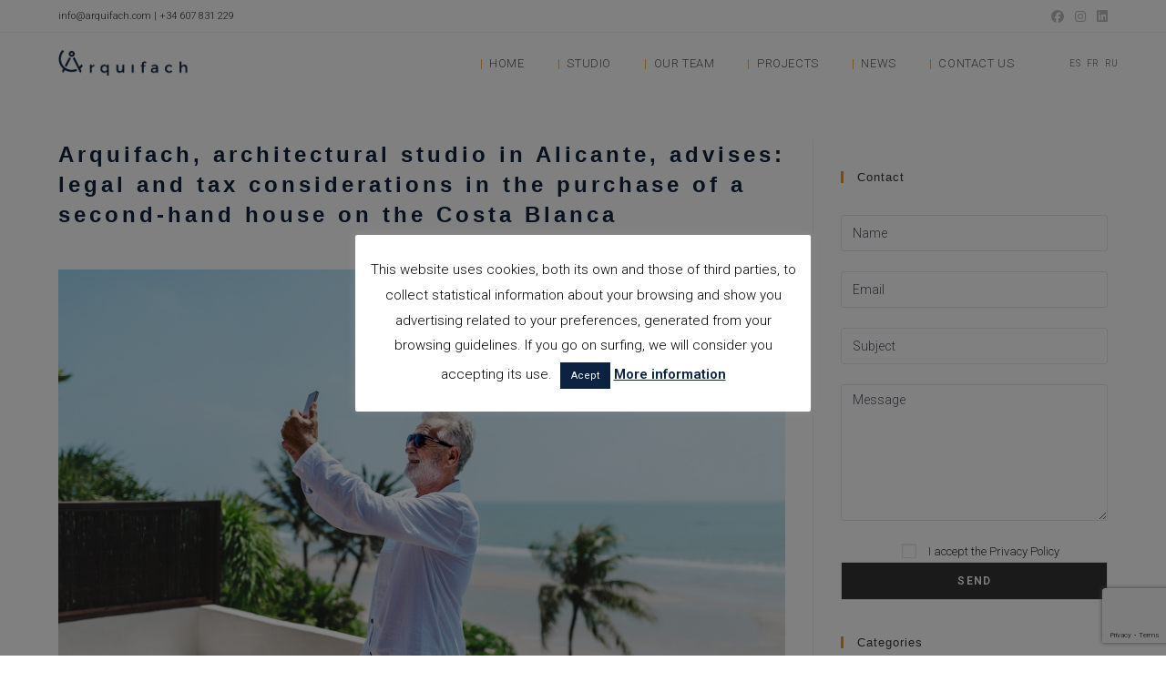

--- FILE ---
content_type: text/html; charset=utf-8
request_url: https://www.google.com/recaptcha/api2/anchor?ar=1&k=6Ld94ocUAAAAAILhWOwdb08Olxenqqtiq1C2puXt&co=aHR0cHM6Ly93d3cuYXJxdWlmYWNoLmNvbTo0NDM.&hl=en&v=N67nZn4AqZkNcbeMu4prBgzg&size=invisible&anchor-ms=20000&execute-ms=30000&cb=467wg5hnwyyi
body_size: 48743
content:
<!DOCTYPE HTML><html dir="ltr" lang="en"><head><meta http-equiv="Content-Type" content="text/html; charset=UTF-8">
<meta http-equiv="X-UA-Compatible" content="IE=edge">
<title>reCAPTCHA</title>
<style type="text/css">
/* cyrillic-ext */
@font-face {
  font-family: 'Roboto';
  font-style: normal;
  font-weight: 400;
  font-stretch: 100%;
  src: url(//fonts.gstatic.com/s/roboto/v48/KFO7CnqEu92Fr1ME7kSn66aGLdTylUAMa3GUBHMdazTgWw.woff2) format('woff2');
  unicode-range: U+0460-052F, U+1C80-1C8A, U+20B4, U+2DE0-2DFF, U+A640-A69F, U+FE2E-FE2F;
}
/* cyrillic */
@font-face {
  font-family: 'Roboto';
  font-style: normal;
  font-weight: 400;
  font-stretch: 100%;
  src: url(//fonts.gstatic.com/s/roboto/v48/KFO7CnqEu92Fr1ME7kSn66aGLdTylUAMa3iUBHMdazTgWw.woff2) format('woff2');
  unicode-range: U+0301, U+0400-045F, U+0490-0491, U+04B0-04B1, U+2116;
}
/* greek-ext */
@font-face {
  font-family: 'Roboto';
  font-style: normal;
  font-weight: 400;
  font-stretch: 100%;
  src: url(//fonts.gstatic.com/s/roboto/v48/KFO7CnqEu92Fr1ME7kSn66aGLdTylUAMa3CUBHMdazTgWw.woff2) format('woff2');
  unicode-range: U+1F00-1FFF;
}
/* greek */
@font-face {
  font-family: 'Roboto';
  font-style: normal;
  font-weight: 400;
  font-stretch: 100%;
  src: url(//fonts.gstatic.com/s/roboto/v48/KFO7CnqEu92Fr1ME7kSn66aGLdTylUAMa3-UBHMdazTgWw.woff2) format('woff2');
  unicode-range: U+0370-0377, U+037A-037F, U+0384-038A, U+038C, U+038E-03A1, U+03A3-03FF;
}
/* math */
@font-face {
  font-family: 'Roboto';
  font-style: normal;
  font-weight: 400;
  font-stretch: 100%;
  src: url(//fonts.gstatic.com/s/roboto/v48/KFO7CnqEu92Fr1ME7kSn66aGLdTylUAMawCUBHMdazTgWw.woff2) format('woff2');
  unicode-range: U+0302-0303, U+0305, U+0307-0308, U+0310, U+0312, U+0315, U+031A, U+0326-0327, U+032C, U+032F-0330, U+0332-0333, U+0338, U+033A, U+0346, U+034D, U+0391-03A1, U+03A3-03A9, U+03B1-03C9, U+03D1, U+03D5-03D6, U+03F0-03F1, U+03F4-03F5, U+2016-2017, U+2034-2038, U+203C, U+2040, U+2043, U+2047, U+2050, U+2057, U+205F, U+2070-2071, U+2074-208E, U+2090-209C, U+20D0-20DC, U+20E1, U+20E5-20EF, U+2100-2112, U+2114-2115, U+2117-2121, U+2123-214F, U+2190, U+2192, U+2194-21AE, U+21B0-21E5, U+21F1-21F2, U+21F4-2211, U+2213-2214, U+2216-22FF, U+2308-230B, U+2310, U+2319, U+231C-2321, U+2336-237A, U+237C, U+2395, U+239B-23B7, U+23D0, U+23DC-23E1, U+2474-2475, U+25AF, U+25B3, U+25B7, U+25BD, U+25C1, U+25CA, U+25CC, U+25FB, U+266D-266F, U+27C0-27FF, U+2900-2AFF, U+2B0E-2B11, U+2B30-2B4C, U+2BFE, U+3030, U+FF5B, U+FF5D, U+1D400-1D7FF, U+1EE00-1EEFF;
}
/* symbols */
@font-face {
  font-family: 'Roboto';
  font-style: normal;
  font-weight: 400;
  font-stretch: 100%;
  src: url(//fonts.gstatic.com/s/roboto/v48/KFO7CnqEu92Fr1ME7kSn66aGLdTylUAMaxKUBHMdazTgWw.woff2) format('woff2');
  unicode-range: U+0001-000C, U+000E-001F, U+007F-009F, U+20DD-20E0, U+20E2-20E4, U+2150-218F, U+2190, U+2192, U+2194-2199, U+21AF, U+21E6-21F0, U+21F3, U+2218-2219, U+2299, U+22C4-22C6, U+2300-243F, U+2440-244A, U+2460-24FF, U+25A0-27BF, U+2800-28FF, U+2921-2922, U+2981, U+29BF, U+29EB, U+2B00-2BFF, U+4DC0-4DFF, U+FFF9-FFFB, U+10140-1018E, U+10190-1019C, U+101A0, U+101D0-101FD, U+102E0-102FB, U+10E60-10E7E, U+1D2C0-1D2D3, U+1D2E0-1D37F, U+1F000-1F0FF, U+1F100-1F1AD, U+1F1E6-1F1FF, U+1F30D-1F30F, U+1F315, U+1F31C, U+1F31E, U+1F320-1F32C, U+1F336, U+1F378, U+1F37D, U+1F382, U+1F393-1F39F, U+1F3A7-1F3A8, U+1F3AC-1F3AF, U+1F3C2, U+1F3C4-1F3C6, U+1F3CA-1F3CE, U+1F3D4-1F3E0, U+1F3ED, U+1F3F1-1F3F3, U+1F3F5-1F3F7, U+1F408, U+1F415, U+1F41F, U+1F426, U+1F43F, U+1F441-1F442, U+1F444, U+1F446-1F449, U+1F44C-1F44E, U+1F453, U+1F46A, U+1F47D, U+1F4A3, U+1F4B0, U+1F4B3, U+1F4B9, U+1F4BB, U+1F4BF, U+1F4C8-1F4CB, U+1F4D6, U+1F4DA, U+1F4DF, U+1F4E3-1F4E6, U+1F4EA-1F4ED, U+1F4F7, U+1F4F9-1F4FB, U+1F4FD-1F4FE, U+1F503, U+1F507-1F50B, U+1F50D, U+1F512-1F513, U+1F53E-1F54A, U+1F54F-1F5FA, U+1F610, U+1F650-1F67F, U+1F687, U+1F68D, U+1F691, U+1F694, U+1F698, U+1F6AD, U+1F6B2, U+1F6B9-1F6BA, U+1F6BC, U+1F6C6-1F6CF, U+1F6D3-1F6D7, U+1F6E0-1F6EA, U+1F6F0-1F6F3, U+1F6F7-1F6FC, U+1F700-1F7FF, U+1F800-1F80B, U+1F810-1F847, U+1F850-1F859, U+1F860-1F887, U+1F890-1F8AD, U+1F8B0-1F8BB, U+1F8C0-1F8C1, U+1F900-1F90B, U+1F93B, U+1F946, U+1F984, U+1F996, U+1F9E9, U+1FA00-1FA6F, U+1FA70-1FA7C, U+1FA80-1FA89, U+1FA8F-1FAC6, U+1FACE-1FADC, U+1FADF-1FAE9, U+1FAF0-1FAF8, U+1FB00-1FBFF;
}
/* vietnamese */
@font-face {
  font-family: 'Roboto';
  font-style: normal;
  font-weight: 400;
  font-stretch: 100%;
  src: url(//fonts.gstatic.com/s/roboto/v48/KFO7CnqEu92Fr1ME7kSn66aGLdTylUAMa3OUBHMdazTgWw.woff2) format('woff2');
  unicode-range: U+0102-0103, U+0110-0111, U+0128-0129, U+0168-0169, U+01A0-01A1, U+01AF-01B0, U+0300-0301, U+0303-0304, U+0308-0309, U+0323, U+0329, U+1EA0-1EF9, U+20AB;
}
/* latin-ext */
@font-face {
  font-family: 'Roboto';
  font-style: normal;
  font-weight: 400;
  font-stretch: 100%;
  src: url(//fonts.gstatic.com/s/roboto/v48/KFO7CnqEu92Fr1ME7kSn66aGLdTylUAMa3KUBHMdazTgWw.woff2) format('woff2');
  unicode-range: U+0100-02BA, U+02BD-02C5, U+02C7-02CC, U+02CE-02D7, U+02DD-02FF, U+0304, U+0308, U+0329, U+1D00-1DBF, U+1E00-1E9F, U+1EF2-1EFF, U+2020, U+20A0-20AB, U+20AD-20C0, U+2113, U+2C60-2C7F, U+A720-A7FF;
}
/* latin */
@font-face {
  font-family: 'Roboto';
  font-style: normal;
  font-weight: 400;
  font-stretch: 100%;
  src: url(//fonts.gstatic.com/s/roboto/v48/KFO7CnqEu92Fr1ME7kSn66aGLdTylUAMa3yUBHMdazQ.woff2) format('woff2');
  unicode-range: U+0000-00FF, U+0131, U+0152-0153, U+02BB-02BC, U+02C6, U+02DA, U+02DC, U+0304, U+0308, U+0329, U+2000-206F, U+20AC, U+2122, U+2191, U+2193, U+2212, U+2215, U+FEFF, U+FFFD;
}
/* cyrillic-ext */
@font-face {
  font-family: 'Roboto';
  font-style: normal;
  font-weight: 500;
  font-stretch: 100%;
  src: url(//fonts.gstatic.com/s/roboto/v48/KFO7CnqEu92Fr1ME7kSn66aGLdTylUAMa3GUBHMdazTgWw.woff2) format('woff2');
  unicode-range: U+0460-052F, U+1C80-1C8A, U+20B4, U+2DE0-2DFF, U+A640-A69F, U+FE2E-FE2F;
}
/* cyrillic */
@font-face {
  font-family: 'Roboto';
  font-style: normal;
  font-weight: 500;
  font-stretch: 100%;
  src: url(//fonts.gstatic.com/s/roboto/v48/KFO7CnqEu92Fr1ME7kSn66aGLdTylUAMa3iUBHMdazTgWw.woff2) format('woff2');
  unicode-range: U+0301, U+0400-045F, U+0490-0491, U+04B0-04B1, U+2116;
}
/* greek-ext */
@font-face {
  font-family: 'Roboto';
  font-style: normal;
  font-weight: 500;
  font-stretch: 100%;
  src: url(//fonts.gstatic.com/s/roboto/v48/KFO7CnqEu92Fr1ME7kSn66aGLdTylUAMa3CUBHMdazTgWw.woff2) format('woff2');
  unicode-range: U+1F00-1FFF;
}
/* greek */
@font-face {
  font-family: 'Roboto';
  font-style: normal;
  font-weight: 500;
  font-stretch: 100%;
  src: url(//fonts.gstatic.com/s/roboto/v48/KFO7CnqEu92Fr1ME7kSn66aGLdTylUAMa3-UBHMdazTgWw.woff2) format('woff2');
  unicode-range: U+0370-0377, U+037A-037F, U+0384-038A, U+038C, U+038E-03A1, U+03A3-03FF;
}
/* math */
@font-face {
  font-family: 'Roboto';
  font-style: normal;
  font-weight: 500;
  font-stretch: 100%;
  src: url(//fonts.gstatic.com/s/roboto/v48/KFO7CnqEu92Fr1ME7kSn66aGLdTylUAMawCUBHMdazTgWw.woff2) format('woff2');
  unicode-range: U+0302-0303, U+0305, U+0307-0308, U+0310, U+0312, U+0315, U+031A, U+0326-0327, U+032C, U+032F-0330, U+0332-0333, U+0338, U+033A, U+0346, U+034D, U+0391-03A1, U+03A3-03A9, U+03B1-03C9, U+03D1, U+03D5-03D6, U+03F0-03F1, U+03F4-03F5, U+2016-2017, U+2034-2038, U+203C, U+2040, U+2043, U+2047, U+2050, U+2057, U+205F, U+2070-2071, U+2074-208E, U+2090-209C, U+20D0-20DC, U+20E1, U+20E5-20EF, U+2100-2112, U+2114-2115, U+2117-2121, U+2123-214F, U+2190, U+2192, U+2194-21AE, U+21B0-21E5, U+21F1-21F2, U+21F4-2211, U+2213-2214, U+2216-22FF, U+2308-230B, U+2310, U+2319, U+231C-2321, U+2336-237A, U+237C, U+2395, U+239B-23B7, U+23D0, U+23DC-23E1, U+2474-2475, U+25AF, U+25B3, U+25B7, U+25BD, U+25C1, U+25CA, U+25CC, U+25FB, U+266D-266F, U+27C0-27FF, U+2900-2AFF, U+2B0E-2B11, U+2B30-2B4C, U+2BFE, U+3030, U+FF5B, U+FF5D, U+1D400-1D7FF, U+1EE00-1EEFF;
}
/* symbols */
@font-face {
  font-family: 'Roboto';
  font-style: normal;
  font-weight: 500;
  font-stretch: 100%;
  src: url(//fonts.gstatic.com/s/roboto/v48/KFO7CnqEu92Fr1ME7kSn66aGLdTylUAMaxKUBHMdazTgWw.woff2) format('woff2');
  unicode-range: U+0001-000C, U+000E-001F, U+007F-009F, U+20DD-20E0, U+20E2-20E4, U+2150-218F, U+2190, U+2192, U+2194-2199, U+21AF, U+21E6-21F0, U+21F3, U+2218-2219, U+2299, U+22C4-22C6, U+2300-243F, U+2440-244A, U+2460-24FF, U+25A0-27BF, U+2800-28FF, U+2921-2922, U+2981, U+29BF, U+29EB, U+2B00-2BFF, U+4DC0-4DFF, U+FFF9-FFFB, U+10140-1018E, U+10190-1019C, U+101A0, U+101D0-101FD, U+102E0-102FB, U+10E60-10E7E, U+1D2C0-1D2D3, U+1D2E0-1D37F, U+1F000-1F0FF, U+1F100-1F1AD, U+1F1E6-1F1FF, U+1F30D-1F30F, U+1F315, U+1F31C, U+1F31E, U+1F320-1F32C, U+1F336, U+1F378, U+1F37D, U+1F382, U+1F393-1F39F, U+1F3A7-1F3A8, U+1F3AC-1F3AF, U+1F3C2, U+1F3C4-1F3C6, U+1F3CA-1F3CE, U+1F3D4-1F3E0, U+1F3ED, U+1F3F1-1F3F3, U+1F3F5-1F3F7, U+1F408, U+1F415, U+1F41F, U+1F426, U+1F43F, U+1F441-1F442, U+1F444, U+1F446-1F449, U+1F44C-1F44E, U+1F453, U+1F46A, U+1F47D, U+1F4A3, U+1F4B0, U+1F4B3, U+1F4B9, U+1F4BB, U+1F4BF, U+1F4C8-1F4CB, U+1F4D6, U+1F4DA, U+1F4DF, U+1F4E3-1F4E6, U+1F4EA-1F4ED, U+1F4F7, U+1F4F9-1F4FB, U+1F4FD-1F4FE, U+1F503, U+1F507-1F50B, U+1F50D, U+1F512-1F513, U+1F53E-1F54A, U+1F54F-1F5FA, U+1F610, U+1F650-1F67F, U+1F687, U+1F68D, U+1F691, U+1F694, U+1F698, U+1F6AD, U+1F6B2, U+1F6B9-1F6BA, U+1F6BC, U+1F6C6-1F6CF, U+1F6D3-1F6D7, U+1F6E0-1F6EA, U+1F6F0-1F6F3, U+1F6F7-1F6FC, U+1F700-1F7FF, U+1F800-1F80B, U+1F810-1F847, U+1F850-1F859, U+1F860-1F887, U+1F890-1F8AD, U+1F8B0-1F8BB, U+1F8C0-1F8C1, U+1F900-1F90B, U+1F93B, U+1F946, U+1F984, U+1F996, U+1F9E9, U+1FA00-1FA6F, U+1FA70-1FA7C, U+1FA80-1FA89, U+1FA8F-1FAC6, U+1FACE-1FADC, U+1FADF-1FAE9, U+1FAF0-1FAF8, U+1FB00-1FBFF;
}
/* vietnamese */
@font-face {
  font-family: 'Roboto';
  font-style: normal;
  font-weight: 500;
  font-stretch: 100%;
  src: url(//fonts.gstatic.com/s/roboto/v48/KFO7CnqEu92Fr1ME7kSn66aGLdTylUAMa3OUBHMdazTgWw.woff2) format('woff2');
  unicode-range: U+0102-0103, U+0110-0111, U+0128-0129, U+0168-0169, U+01A0-01A1, U+01AF-01B0, U+0300-0301, U+0303-0304, U+0308-0309, U+0323, U+0329, U+1EA0-1EF9, U+20AB;
}
/* latin-ext */
@font-face {
  font-family: 'Roboto';
  font-style: normal;
  font-weight: 500;
  font-stretch: 100%;
  src: url(//fonts.gstatic.com/s/roboto/v48/KFO7CnqEu92Fr1ME7kSn66aGLdTylUAMa3KUBHMdazTgWw.woff2) format('woff2');
  unicode-range: U+0100-02BA, U+02BD-02C5, U+02C7-02CC, U+02CE-02D7, U+02DD-02FF, U+0304, U+0308, U+0329, U+1D00-1DBF, U+1E00-1E9F, U+1EF2-1EFF, U+2020, U+20A0-20AB, U+20AD-20C0, U+2113, U+2C60-2C7F, U+A720-A7FF;
}
/* latin */
@font-face {
  font-family: 'Roboto';
  font-style: normal;
  font-weight: 500;
  font-stretch: 100%;
  src: url(//fonts.gstatic.com/s/roboto/v48/KFO7CnqEu92Fr1ME7kSn66aGLdTylUAMa3yUBHMdazQ.woff2) format('woff2');
  unicode-range: U+0000-00FF, U+0131, U+0152-0153, U+02BB-02BC, U+02C6, U+02DA, U+02DC, U+0304, U+0308, U+0329, U+2000-206F, U+20AC, U+2122, U+2191, U+2193, U+2212, U+2215, U+FEFF, U+FFFD;
}
/* cyrillic-ext */
@font-face {
  font-family: 'Roboto';
  font-style: normal;
  font-weight: 900;
  font-stretch: 100%;
  src: url(//fonts.gstatic.com/s/roboto/v48/KFO7CnqEu92Fr1ME7kSn66aGLdTylUAMa3GUBHMdazTgWw.woff2) format('woff2');
  unicode-range: U+0460-052F, U+1C80-1C8A, U+20B4, U+2DE0-2DFF, U+A640-A69F, U+FE2E-FE2F;
}
/* cyrillic */
@font-face {
  font-family: 'Roboto';
  font-style: normal;
  font-weight: 900;
  font-stretch: 100%;
  src: url(//fonts.gstatic.com/s/roboto/v48/KFO7CnqEu92Fr1ME7kSn66aGLdTylUAMa3iUBHMdazTgWw.woff2) format('woff2');
  unicode-range: U+0301, U+0400-045F, U+0490-0491, U+04B0-04B1, U+2116;
}
/* greek-ext */
@font-face {
  font-family: 'Roboto';
  font-style: normal;
  font-weight: 900;
  font-stretch: 100%;
  src: url(//fonts.gstatic.com/s/roboto/v48/KFO7CnqEu92Fr1ME7kSn66aGLdTylUAMa3CUBHMdazTgWw.woff2) format('woff2');
  unicode-range: U+1F00-1FFF;
}
/* greek */
@font-face {
  font-family: 'Roboto';
  font-style: normal;
  font-weight: 900;
  font-stretch: 100%;
  src: url(//fonts.gstatic.com/s/roboto/v48/KFO7CnqEu92Fr1ME7kSn66aGLdTylUAMa3-UBHMdazTgWw.woff2) format('woff2');
  unicode-range: U+0370-0377, U+037A-037F, U+0384-038A, U+038C, U+038E-03A1, U+03A3-03FF;
}
/* math */
@font-face {
  font-family: 'Roboto';
  font-style: normal;
  font-weight: 900;
  font-stretch: 100%;
  src: url(//fonts.gstatic.com/s/roboto/v48/KFO7CnqEu92Fr1ME7kSn66aGLdTylUAMawCUBHMdazTgWw.woff2) format('woff2');
  unicode-range: U+0302-0303, U+0305, U+0307-0308, U+0310, U+0312, U+0315, U+031A, U+0326-0327, U+032C, U+032F-0330, U+0332-0333, U+0338, U+033A, U+0346, U+034D, U+0391-03A1, U+03A3-03A9, U+03B1-03C9, U+03D1, U+03D5-03D6, U+03F0-03F1, U+03F4-03F5, U+2016-2017, U+2034-2038, U+203C, U+2040, U+2043, U+2047, U+2050, U+2057, U+205F, U+2070-2071, U+2074-208E, U+2090-209C, U+20D0-20DC, U+20E1, U+20E5-20EF, U+2100-2112, U+2114-2115, U+2117-2121, U+2123-214F, U+2190, U+2192, U+2194-21AE, U+21B0-21E5, U+21F1-21F2, U+21F4-2211, U+2213-2214, U+2216-22FF, U+2308-230B, U+2310, U+2319, U+231C-2321, U+2336-237A, U+237C, U+2395, U+239B-23B7, U+23D0, U+23DC-23E1, U+2474-2475, U+25AF, U+25B3, U+25B7, U+25BD, U+25C1, U+25CA, U+25CC, U+25FB, U+266D-266F, U+27C0-27FF, U+2900-2AFF, U+2B0E-2B11, U+2B30-2B4C, U+2BFE, U+3030, U+FF5B, U+FF5D, U+1D400-1D7FF, U+1EE00-1EEFF;
}
/* symbols */
@font-face {
  font-family: 'Roboto';
  font-style: normal;
  font-weight: 900;
  font-stretch: 100%;
  src: url(//fonts.gstatic.com/s/roboto/v48/KFO7CnqEu92Fr1ME7kSn66aGLdTylUAMaxKUBHMdazTgWw.woff2) format('woff2');
  unicode-range: U+0001-000C, U+000E-001F, U+007F-009F, U+20DD-20E0, U+20E2-20E4, U+2150-218F, U+2190, U+2192, U+2194-2199, U+21AF, U+21E6-21F0, U+21F3, U+2218-2219, U+2299, U+22C4-22C6, U+2300-243F, U+2440-244A, U+2460-24FF, U+25A0-27BF, U+2800-28FF, U+2921-2922, U+2981, U+29BF, U+29EB, U+2B00-2BFF, U+4DC0-4DFF, U+FFF9-FFFB, U+10140-1018E, U+10190-1019C, U+101A0, U+101D0-101FD, U+102E0-102FB, U+10E60-10E7E, U+1D2C0-1D2D3, U+1D2E0-1D37F, U+1F000-1F0FF, U+1F100-1F1AD, U+1F1E6-1F1FF, U+1F30D-1F30F, U+1F315, U+1F31C, U+1F31E, U+1F320-1F32C, U+1F336, U+1F378, U+1F37D, U+1F382, U+1F393-1F39F, U+1F3A7-1F3A8, U+1F3AC-1F3AF, U+1F3C2, U+1F3C4-1F3C6, U+1F3CA-1F3CE, U+1F3D4-1F3E0, U+1F3ED, U+1F3F1-1F3F3, U+1F3F5-1F3F7, U+1F408, U+1F415, U+1F41F, U+1F426, U+1F43F, U+1F441-1F442, U+1F444, U+1F446-1F449, U+1F44C-1F44E, U+1F453, U+1F46A, U+1F47D, U+1F4A3, U+1F4B0, U+1F4B3, U+1F4B9, U+1F4BB, U+1F4BF, U+1F4C8-1F4CB, U+1F4D6, U+1F4DA, U+1F4DF, U+1F4E3-1F4E6, U+1F4EA-1F4ED, U+1F4F7, U+1F4F9-1F4FB, U+1F4FD-1F4FE, U+1F503, U+1F507-1F50B, U+1F50D, U+1F512-1F513, U+1F53E-1F54A, U+1F54F-1F5FA, U+1F610, U+1F650-1F67F, U+1F687, U+1F68D, U+1F691, U+1F694, U+1F698, U+1F6AD, U+1F6B2, U+1F6B9-1F6BA, U+1F6BC, U+1F6C6-1F6CF, U+1F6D3-1F6D7, U+1F6E0-1F6EA, U+1F6F0-1F6F3, U+1F6F7-1F6FC, U+1F700-1F7FF, U+1F800-1F80B, U+1F810-1F847, U+1F850-1F859, U+1F860-1F887, U+1F890-1F8AD, U+1F8B0-1F8BB, U+1F8C0-1F8C1, U+1F900-1F90B, U+1F93B, U+1F946, U+1F984, U+1F996, U+1F9E9, U+1FA00-1FA6F, U+1FA70-1FA7C, U+1FA80-1FA89, U+1FA8F-1FAC6, U+1FACE-1FADC, U+1FADF-1FAE9, U+1FAF0-1FAF8, U+1FB00-1FBFF;
}
/* vietnamese */
@font-face {
  font-family: 'Roboto';
  font-style: normal;
  font-weight: 900;
  font-stretch: 100%;
  src: url(//fonts.gstatic.com/s/roboto/v48/KFO7CnqEu92Fr1ME7kSn66aGLdTylUAMa3OUBHMdazTgWw.woff2) format('woff2');
  unicode-range: U+0102-0103, U+0110-0111, U+0128-0129, U+0168-0169, U+01A0-01A1, U+01AF-01B0, U+0300-0301, U+0303-0304, U+0308-0309, U+0323, U+0329, U+1EA0-1EF9, U+20AB;
}
/* latin-ext */
@font-face {
  font-family: 'Roboto';
  font-style: normal;
  font-weight: 900;
  font-stretch: 100%;
  src: url(//fonts.gstatic.com/s/roboto/v48/KFO7CnqEu92Fr1ME7kSn66aGLdTylUAMa3KUBHMdazTgWw.woff2) format('woff2');
  unicode-range: U+0100-02BA, U+02BD-02C5, U+02C7-02CC, U+02CE-02D7, U+02DD-02FF, U+0304, U+0308, U+0329, U+1D00-1DBF, U+1E00-1E9F, U+1EF2-1EFF, U+2020, U+20A0-20AB, U+20AD-20C0, U+2113, U+2C60-2C7F, U+A720-A7FF;
}
/* latin */
@font-face {
  font-family: 'Roboto';
  font-style: normal;
  font-weight: 900;
  font-stretch: 100%;
  src: url(//fonts.gstatic.com/s/roboto/v48/KFO7CnqEu92Fr1ME7kSn66aGLdTylUAMa3yUBHMdazQ.woff2) format('woff2');
  unicode-range: U+0000-00FF, U+0131, U+0152-0153, U+02BB-02BC, U+02C6, U+02DA, U+02DC, U+0304, U+0308, U+0329, U+2000-206F, U+20AC, U+2122, U+2191, U+2193, U+2212, U+2215, U+FEFF, U+FFFD;
}

</style>
<link rel="stylesheet" type="text/css" href="https://www.gstatic.com/recaptcha/releases/N67nZn4AqZkNcbeMu4prBgzg/styles__ltr.css">
<script nonce="gr4XhFDK3uVjAQPv12OdkQ" type="text/javascript">window['__recaptcha_api'] = 'https://www.google.com/recaptcha/api2/';</script>
<script type="text/javascript" src="https://www.gstatic.com/recaptcha/releases/N67nZn4AqZkNcbeMu4prBgzg/recaptcha__en.js" nonce="gr4XhFDK3uVjAQPv12OdkQ">
      
    </script></head>
<body><div id="rc-anchor-alert" class="rc-anchor-alert"></div>
<input type="hidden" id="recaptcha-token" value="[base64]">
<script type="text/javascript" nonce="gr4XhFDK3uVjAQPv12OdkQ">
      recaptcha.anchor.Main.init("[\x22ainput\x22,[\x22bgdata\x22,\x22\x22,\[base64]/[base64]/[base64]/ZyhXLGgpOnEoW04sMjEsbF0sVywwKSxoKSxmYWxzZSxmYWxzZSl9Y2F0Y2goayl7RygzNTgsVyk/[base64]/[base64]/[base64]/[base64]/[base64]/[base64]/[base64]/bmV3IEJbT10oRFswXSk6dz09Mj9uZXcgQltPXShEWzBdLERbMV0pOnc9PTM/bmV3IEJbT10oRFswXSxEWzFdLERbMl0pOnc9PTQ/[base64]/[base64]/[base64]/[base64]/[base64]\\u003d\x22,\[base64]\\u003d\x22,\x22wr82dcK5XQ/Cl0LDgcOXwr5gA8K/GEfCoDnDmsOfw4rDlMKdUzbCicKRGx3Cmm4HecO0wrPDrcK/w4QQN2tFdEPCkcK4w7g2ZMO9B13DkMK1cEzClMOnw6Fob8KHA8KiQcKQPsKfwpBRwpDCtDo/wrtPw7nDjwhKwqnCmnoTwqnDrGdOB8Orwqh0w4PDukjCkn8BwqTCh8OGw5rChcKMw59wBX1HXF3CojNHScK1XFbDmMKTRwNoa8Ohwp0BAQMUacO8w4vDoQbDssOQcsODeMOmL8Kiw5J8XTk6bB4rej5pwrnDo2UXEi12w5hww5g8w7rDizNiXiRAIl/Ch8KPw7pyTTYkMsOSwrDDqBbDqcOwKHzDuzNVKSdfwpzCoBQ4woY5eUfCqcO5woPCoijCqhnDgwopw7LDlsK9w4ohw75vY1TCrcKYw7PDj8OwZMOGHsOVwqdPw4g4SQTDksKJwpjCmDAaWlzCrsOoaMK6w6RbwqrCp1BJLsO+IsK5R03CnkI/KH/Dql7Di8OjwpU+esKtVMKYw5F6F8K+McO9w6/ClFPCkcO9w5s7fMOlbycuKsOIw7fCp8Ovw7fCp0NYw65lwo3Cj1gQKDxHw4nCgizDq3sNZAcEKhlaw4LDjRZYNRJaU8Kmw7gsw5zCi8OKTcOCwr9YNMK+EMKQfFFgw7HDrwLDtMK/wpbCol3Dvl/DjDALaAA9ewANR8KuwrZIwqtGIwQfw6TCrQJrw63CiUZDwpAPL3LClUYsw4fCl8Kqw41oD3fCtmXDs8KNL8KpwrDDjFsVIMK2wofDhsK1I1sPwo3CoMOjXcOVwo7Dmg7DkF0DVsK4wrXDq8O/YMKWwqFvw4UcAU/CtsKkDxx8KhbCt0TDnsKFw4TCmcOtw5rCicOwZMKgwpHDphTDiQ7Dm2ITwoDDscKte8KREcKeJEMdwrMGwqo6eDTDuAl4w7vCijfCl3BMwobDjSLDjUZUw4bDmGUOw5YRw67DrBjCsiQ/w5bCsnpjNlptcXrDoiErHsOOTFXCqMOKW8OcwpBUDcK9wqnCpMOAw6TCuD/CnngeBiIaJmc/w6jDgwFbWADCkWhUwp3CksOiw6ZmE8O/[base64]/[base64]/CiTLCh1lEUsOvW8KnwpTCtMK+w7PDocOiSlLDiMOdSl/DnRVCTnlowodbwqgQw5rDlMK5wo/ClMKnwrMteG/[base64]/Dv8K/wofDmkrCosORVMKUw6vCt8KhfcKGF8KxAjbDrMKfD3vDr8KZJMOtOU7CgcOCRcO6wo1tUcKLw5PCuHMlwqghfARYwoHDmFXDpcOxw6LDrcKnKS1JwqvDvsO1wp/[base64]/woVXwr5sBnBcwpTCn8KPF8OsaXjDsWcWwq3DtMOvw5LDhkNuw5TDu8KodMKrXzZwex/DjFkCT8K/wovDh2IKNlhOUyvChWrDnTo3woY3HXHCpjDDjXx7EcOGw4fCs0TDtsOjZVtuw6tDfUl5w4rDvsOIw5sOwqwsw4ZHwo3Dkxs/Z3jCtGcZK8KNE8K1wpfDsB3CthDCnQgKfMKLw75VJjPCsMOawrTCugTCvMO4w7LDvXFYESDDtTzDksKFwqxcw7fCg0lZwqzDlEMPw5bDpWEUC8K2bsKJAMK0wr57w7bDpMORHHTDq0/DjyzCv2/Dq2bDpEjDpizDrcKRQ8KKPMKDQ8KYXmTDjl9mwrDCnll2O0ZDEinDpVjCgjDChMK6TEVMwrpLwrVew7vDvcOaYx4Zw7PCoMKzwrfDhMKNwrjDjMO4Z3zCuDEKDsK6wpXDr15Vwo5HL0nCpyUvw5bCtsKMaTXCu8Khe8O4w6DDqi86GMOqwp/DvhZqOcOow4oswo5gw4rDnRTDhRYFM8KCw4EOw64Yw6gSRsODdjjDlMKbw6MSZsKJZcKLD2fDisKcMzV+w6V7w7/CucKVRALDgsOQZMOBV8O6P8OZDsOiLcO/[base64]/Cm8KUwpAObMKIOQfCisO2GcKqd8KTw6E0w6jCmi0mwqTDpCgtw7/Djy5MQA3DhhTClMKOwrrDrcOyw5VGIixRw6vDvsKcZMKPw7phwrnCssO0w4jDisKyEMOWw5jCklsBw40CeC8bw6Uid8O/cxNjw7UUwrPCkGhiw7zCj8KKRAo8ZljDpS/DicKOw6TDlcKtw6JuWUtCwoXDhyvCm8KOUmRlwoXDhMK1w6UHFFsSw6nDnXPCq8KrwrslbsK7E8KAwpPDo1LDgsOewqB8wq9iB8K0wptPb8K1w4DCoMOnwofCn2zDoMK2wolhwoZMw55PecOAw55uwqjDij19Rm7DlMOaw4QMcDhbw7HDpA/CvMKHw78qw6LDhRnDnB1Ad0/Dv3nDumE1FGvDlmjCusKBwoHCjsKhwr4EAsOGScOiw6rDsTvCnxHCph3DmwXDin3CtsOvw5NDwothw4R9fCvCrsKbwoHDgMKIw47CklfCmsKVw5ldGylpw4U3w71AFS3CocKFw5V1w4YlbizDjMO4eMKfdwE/[base64]/wr0RFcK8WFVnwprChsK7A8K7U1JlZ8O2w7NFesKnQ8KIw6lVDD8YUMOkHcKUwrVmF8OqXMOuw7BMw7jDmRTDqsOdw7/CtHnCssONM0fDpMKSGcK2BsOTw43DnUBcEsKxwobDtcKqCMKowoMJw5zCizgvw5oVQcKiwpLCtMOYdMOCbEjCtE0wVxBGTj3ChTTChcKRYU0RwpPDh2Z9wp7CtsKUw7nClMOdGwrCjHrDrQTDtUlZZMOKKwt+wo3Ck8OFKMOdMEs1Y8Khw5I/w4bDhsOjdsKPdlfDmyLCosKUFMOxAsKGwoRKw77CkGwRRcKdwrIMwoZtw5Vyw5JJw5ESwrzDv8KySnbDg3ZfSCDDkmfCnRhrVQ8swrYFw63DvMOaw6MsccK+HBRnMsOiD8KsEMKOwpd+wot1e8ObDGFjwobDk8Otwo/DvSp6UHvCslhCecKMZDTCvkXDkVHCvMO2XcO9w47Cn8OzfcO+aWbCtMOQw75Vw6sYQMOdwrTDoSXCm8KMQiVdwoYzwpnCsTrCrRXCtRFcwp9kAUvDv8OewrvDqcKwecOzwr3DpSrDvRRISRzCjT4sUGRwwqnCnsOCdcK9w7UDw7/Cs3nCr8O9A0TCs8OowonCkloww5xowoXCh0fDlcOkwocewqYMDD3DqzbCicK3w4snw4bCt8KpwrvCl8KnMwQkwr7DtwArAlXCusOjE8OdYcK0wod5G8KfYMKrw7wTHVQlQg5DwpnCqF3CkXQeL8KicT/Di8K+eX7CtsO8asKyw4F2Xx3Cri0vKgLDmDNxwql3w4TDhEIpwpc/YMKRDQwQM8KUw5IXwpoJTCBPGsOUw7Q1WcKDQcKBZ8OGRy3CosO4w7Bbw7fClMO5w5/DqcO4YDrDnsOzBsOcLsKdIXHDgXLCtsKzwoDCuMOlw55KwpjDlsOlw7zChMOZVFVSN8KQw5xTw4PCmSFidEDDrVU4S8O9wpjDuMOzw7oMcMKPFcO3aMK8w4bCrh1OLsO/w4DDjUPDgcOjXycKw7zDnDwXMcOUWFHCt8K/w6U7wqlKwprDphRNw6/DnMKzw4PDpnRGw5XDjMODKFhBwovCmMKuScKGwqh7fEJbw6wvwqPDjXBZwqvCgHMCYyTDn3DCj2HDvMKjPsOewqERZiDChj3Dsx7Chh3CukQ4wq0XwplIw5rDkD/DlDvCrsOLYnHDkETDtMK2BMOcNhwLHmDDnXE7wovCvMKyw67Cu8OIwoHDgWPCqUfDik7DrzjDscKOR8KUwpcmwqpELWB0wrbCh2BHw74dBFxRw4dvA8KpMzrCr2hiwogGScK9IcKDwqo/w57CvMOFI8KocsOVJSJpw4LCk8K1GlNaf8ODwp8uwo3CvAzDryHCosKvw4o+UiEhX00mwo5Zw7wnwrlowqFaHVhXH3XChxk2wotiwpBOwqDClsOcw5nDpCrCosKmIDLDn2vDhMKpwplqwqcPRBrCqMOgHiZ3fmpYIAbDm05Sw6HDosOjGcO/CsKhXSpyw40fwqzCvcOwwopYEMO/w413U8O4w7w7w6IlJhMZw57CjcOvwrHCmMO+XMO0w7ExwpnDoMOuwptKwq43wqrDo3M5TRjCk8KpV8O4wp9gR8OdUsK9TTLDg8OPLEE6wqDCgcKUYcKFPj/DnTfCj8OSUMO9NsOVVsOgwrpYw67Dk2Vpw6J9cMOHw4HDi8OeXSQQw4jCjMOJSMKwSh1lwr9cKcOwwp9wEcKNA8Okwrwcw4rCpSIGeMKaEsKcGH3DmcOqRcOew4rCvC4ybUJ6HBsYGCpvw5fDnTZXUMOlw7PDqMOJw4vDlMO2a8K8wo/DqcOqw6/Dsws9dMOUahrDqcOyw5Eow4jCosOxFsKqTDfDuVLCtERxw6nCosK9w6JzHjIvOMOBa1TCs8ORw7vDoXpWJMO4YD3CgS5vw4PDh8K4fyHCuHZXw7rDjw3CuBkKfnHDkk41RjdQbsOVw6DCgzzDr8KjB1QgwoA6wqnCtVZdBcKPFF/CpyMlwrTDrW0wHMO4w5PCnn1VdATDqMKseC1UZAPCgjkNwqdKw7hsY1pIw4AaIcOCVsO/NzU/VFRKw4DDksK6Uk7DiCEbRQjCgXgmZ8KZFsK/w6A2Wh5Gw5MYw43CrRHCtcKlwoB3dnvDrMKlT1bCrRA5w5dYGT5OIiRewqLDq8OGw7vCosK6w7rDh0fCvGVVX8OYw4VxD8K/Dk/Du08iwoDCu8K7wp7Ch8Otw4vDjyjDiCTDtsOawoIMwoPCnMOTcFdRSMKiw7bDkTbDuQnClwLCn8KMIB5mJU0KBlAZw7cPwoIIw7rDnsOhw5Rxw77Dix/CuHHDgGs9L8KeTxZJA8OTGsKJwpPCpcK6XQ0Bw4rDu8K/[base64]/Dl8KjC8KdfgwBUMKywpg0eQh8e37DkcOtw541w5XDgB/CnwwZbmBxwohaw7LDncOwwp0RwqbCsBDCjcOYKcOjw7/Dr8OTW1HDlyHDu8KuwpwAcCs3w6A8w6Rfw6XCiDzDnwQ1A8KaJn1ywqPCsmzCrsOxA8O6P8KsLMOhw6XCkcKqw69UIDZ/w5bDqcOvw63CjMK2w6suZMOKV8Obw6kmwoDDkVzDpcKcw4fCowTDrlRJNArDt8KZw6EMw5DDiHfCjMOTXMKWMsK7wrbCq8OfwoNZwpzDo2nCvcKLw5vDk17CscK7OMOHK8OjaUbChMKnN8K6MEoLwrRAw7TCg0vDl8OawrNGwoIvAmhWw63CucKqw5/DncKqwoTDrsK1wrQwwoFFJ8Kuf8OLw6rDrsKqw7vDjcOUwooDw6TCnzJef2QKXsO1wqcBw47CqkLDvyvDoMOQwr7DgxHCucOPwqcOw4LDqG7Ds2EKw5BIEsKLQcKfWEHDlsO9wr8eHcOWDC0yMcKdwpxpwojCkR7DqMK/wq8eNQ0Gw4MGFklYw5oIZcOkCDDDmcKHazHDg8KyFsOsDT3CklzCo8Orw7zDkMKSSSBmw61EwpR0OnZcJ8KcTsKJwqjCq8OlPXLCj8KTwrMDwodtw4lHwq3ChsKAYsOew5/DgGvCnUjClMK1B8KFPC81w7DDksKXwrPCph1Jw4zCoMKKw4o2NMOsG8OWFMOvVgNYRcOew5nCpQQjRsOvVXtwdHXCilDDmcKCOlo0w6vDjWpawoM7MC3Dh39iwp/DrV3CggkPOXMXwq7DpFhUR8Kpw6ESwqTCuisFw5DCrTZcUsO9XMKXQ8OQCcOsaVzCsHFBw5HCqh/DgzdyVsKRw5Aqwo3DosOVB8OJBnLDusOTbsO6c8K3w53DtMOrGhVzVcOZw4nCpWLCvyQRwrofEcKlw4fChMOpBEgqacOEwqLDkmgLQMKBw4DCvRnDnMK4w5JZUCRdwqPDv1rCnsOrw4IGwqTDusOhwpfDr2B2eXfCkMKzM8KCwr/[base64]/DjAAfwpzCnG5Qw4NOFnrCnx/[base64]/DrMOvfsOBFno7AhrCsMK2U8KsMcK4wp9aQcO2wrpLI8KMwqI7MgNeFnUfeWV+YsKgNhPCmx/[base64]/ClcO9w7ZdPxDCgMKmfcKewq7DqycNwo7Cs8OowpsHL8OFwr1JXsKvOC3Cp8OBLyLDvVXDkA7DuiHDhsOvw7Acwq/Di1FgDBpxw7XDjm7CkRR3FRwQSMOib8KmPmjDrsKcOmkpJh/Ds0DDmMO7w6Mowp7Dm8K0wrUGw5s8w4HCllLDuMKZEHjCqkbDqVk2wpTCk8Kuw5tCc8Kbw6LCv1M9w7/CssKowp4Sw5zCrG1WM8OKTx/Ds8KSNsO7w4E/woAdHH7DvcKmADrCi0NvwrI8Z8O1wqLCuQHDkcKwwoR4w5bDnSNlwrMJw7TDiRHDv3vDmcK/wrzCrC3Dr8O0wrfCgcKdw50Tw5HDr1BUe2sVwr9QfMO5QMKmOsOQwrJZSzDCg1PCrgjDl8KPEhzDmMK6wp3DtBAcw6zDrMOZIjPDh2MTZcOTRDvDoRUQP1UEMsOLHBggTGDClEHCr3TCpcKvw77Dt8OgYMOtNm7DtsKNQRV0HMK2wot/RyTCqnxaCMOhw4rClMOTWMKSwqLDtGXDnMOEw44IwqHDiwHDocOXw6ZpwpsBw5zDhcKeO8Ksw4xiwo/DtH/DtxBIw7PDh0fClDfDucOBIsOfQMOTJktKwqF8woQLwrDDviscWFN7w6tOdcKEfXgqwq7DpkVGN2rCtMOEN8KowrdNw67DncOgSMOew4DDkMKPbBDDksKHbsOww7/DnXhVwrUSw7/DssKtSn8lwqXDkxAgw5rCnk7CrSYJVm/DscKAw4HDrCwIw6jDiMKfB0dLw5zDpC8owpDCpFUZw4zCtMKPbcKGw7tzw4sldcOsJC/DnsKJbcOSPQfDkX1GD09rEEHDllRGIGrDosOpV1EZw7JYwqVPI10pWMONwpnCvFfCh8OEPQfCm8KjdUUww4oVwptyVsOrZcK7wopCwqDCv8OGwoUawoR6wpkNNxrDqFrChMKBC2VXw4TDswHCmsKxw48hAMO1wpfCr2N3J8KqOXDDtcOHdcOrwqc/w5N3w6lKw688OsOnbSkbwrlJwp/DqcOIRjNvw6HCrjVFX8Knw7/DlcOuw5ZSbHHCqsK2U8OkOxnDiW7Du3HCssOYPT7DmQzCgm/DpsOEwqjCqEMJLmQ+fw42fMO9TMKgw5TCiE/ChE4Hw6zDin1gEEXDnQjDvMO1wrTClkoQZcOHwpYiw4M9wrrDn8Obw5IHf8KzJQ47woQ9w7HCjMKmXCksInkWw4Rfwqs4wrjCh2XCpcKsw5INLsOCw5TCtW3CrEjDvMKwe0vDrB9HFG7Dg8KcTQl7Zx7DpsOGVgs5VsOXw79vMsOdw6jDijTDuktyw5kmIgNCw5gaRV/[base64]/DtcOVHcKlE8KSbMOJwq3CjcO3wqxUw5UPw6/DiGbCvSI3SRR9w5gVwoTCsANpDUc8Z3w5wqMDKnJXEcKEwoXDhy3CgzQMF8O/[base64]/DssKFTsO2wpTDmlNEMsK7w6/DpsKjSMOMwr7Cj8OrBMOewrdRwqFJcBNEVsKOEMOswr4uwrlnwrxsEzYTHDjDlTzDhsKowo9tw5gOwoLDrXBcIG3DkVwqN8KWF15Jd8KPPsKuw7zDhMK2w4vDvQN3eMOLwqbCssOldwfDugsUwq3CpMOOP8KbfH41w7TCpToGf3clw64iw4YYMMKJUMKdGBjCicOfIH/DlsOPPXHDhMO6MSpJRAYPf8KuwoENCilGwolwVS3Ci08kHSdDVWQRZBvDjMObwqbCpMOdcsOgHzfCuz/[base64]/w5Acw7zDpAbDgMOeHcOlZ1bCr8OENDLDqcKrARwAw4jCsUbDlcKdw4DDmMKqwpc2w7TDkMOSeBzDr1XDkGAIwosfwrbCpR1Sw6bCvz/[base64]/Cj1rCkcKFFh5Cwodrc8OtWMKnwowWQMKkwqIuw7xgJ2g1w4kJwoE4dMO+B2TCvxHCiCRYwqbDpsK3wqXCrsKfw5LDqivCvUnDo8KjRcOOw57ChMKAQMKnw6TCqlJwwpYWK8KJw5slwplWwqDDsMKQC8KswoJKwpU4Zy/CqsORwrXDljouwq7DhcKdPsKNwpQhwqnDvHTCt8KIwozCpsKHDTHDkB7DusOSw4gfwqbDk8KPwqBuw58WKlHDmVrCklLCvsONZsKWw7wrOzfDqcOJwod2IxXDq8OUw6XDmBfCuMOsw4XChsO/TH0xeMK6EErClcOKw7wVEsKsw7hzwp8kw6TCjMO/GUXCpsK/d3VOHsO/wrdSO3A2NBnDmATDhioLwpUqwrt1Ph4dIcOewrNSRwDCtAnDp0oTw5xTXTrCusOuI0bDk8K7Z1zCvsKqwo40DlxQcTkkGjnCgcOrw7jDpHfCjMOZVcOjw75nwoIoT8O5wrhWwqjCh8KYMcKnw7lNwpZoPMKUFMOzwq93acKkeMO7w5MMw650ay9IYGUeacKmwo/DnQDCkVwPUn7DqcK7w4nDjsOTwpPCgMK8Pxp6w5dkJcKDVUvDosOGwpxfw43CocOvCcOBwpPDtkQ0wpPCksOCw4pPHRRWwqrDoMKdeBxBTWTDisOpw4rDjRhnEsKxwrfDlMODwrXCqsKCPj/Dqk7DnMO2PsOWw6RJX0V5bzbDg2pUwqzCkV4ld8OxwrDDnsOQFAsswqs4wq3DkAjDgnMswr8VSsOGFR1Zw6zDjhrCvThMcUjCmRFzdcKdNcKdwrLDnFRWwoVYRcK0w7zDkMOgHcK/w5/[base64]/bmnDmcK0N2nDn8KCZMKHaTjCnC0/[base64]/Dmk1yNjBMIcOtw58AEsKIRyQIbUMCCcOxMsO2wqszwqAEwolEIMOfNcKkIcOgexvCugVrw6Nqw7LDo8K7ZxVhdsKMwrM6OgbDmyvDuHvDlzIccR7CqihsXcK8KcKFe3nCoMOkwoHCoE/[base64]/[base64]/DnD/[base64]/CogLDqlvDs8K/w7fDiMKZRmRzAsODw6BoZXNnw4HDgzsNcsKUw6DDo8K3QHPCtilZQzXCpCzDhMKRwoDDqAjCpsKRw4nCiTLCviDDqBwrTcOnSVNhHB7DhDFULFUeworCqsOZKlxCThTCmsOuwrovAQwedQfCrMKAwq7DpsKzw6rCiwnDpcO/w6rClVhYw5zDnsO+w4fDtsKOT03Du8KUwp1Pw6YfwoXDlsOVw5Nvwq1YKAACPsKxFAfDgA/CqsO6AsOJG8K1w7TDmsOaC8OJw79fCcOWPUHCog8Pw4oodMOlQ8OuW0Ibw6osFMK3VUTDn8KFGzrDrMKvKcORcXPCjnFQFCvCuSvCoT5kLcOvc00qw5rDnSXCjcOnwoggwqVtwoXDiMOlwp5/WGnDpcOUwpPDjWnCl8KmfMKHw6/DpkXCil7DsMOtw4nDgyZnN8KdDAnCiRrDtsOTw7rCsw85bkLCu2HDqMOHF8KOw6DDmzzCp1zCoCpTw5HCu8KCXEPChR0GODHDv8OnS8KzPnTDrRzCjsKGRMKLRsOaw5DDuFQpw4/DoMKkECwYw5jDlyTDg0F/woNIwqrDtE9xIgLComjCgwIyGlHDsQ3CiHvCjyrDvCkyBhpnFV/DsStYCiAWw4dRRcOEVE4MGGjDm3hJwp19XMO4eMOaXml6dMOgwo3CoHwwV8KXVsKKXsONw6Uxw7hUw6/[base64]/DqiINwrbDsm9JwppFwoHCqcO8w6PCjMKCw5PCm09uw5jDszQjMn3CksKAw4QWKm9MDnfCqwnClWxfwrQnw6XDmWV+wpHCoW7CpWDCtsOnPyTDq2nCnhMVUwXCjMKDSksWw5vDl3zDvz/Din5ow4HDicOywr/DvChRwq8LccOPDsOlw4TDm8K0c8KuFMOrwonDu8KhMMK6IMOTA8OjwoXCnMKTw5ANwojCpCI+w6JCw6Aaw7k9w47DpArDqDXClsOWwqjCvDkbwrPDpsOVZl55wqzCpG/Cs23CgGPDvmMTwr0Qw79aw6gBKnlwB3IlO8OeB8ODwp8Pw4PCsXBiKSJ8w57CtMO/aMOgWVUPwqnDssKHw5bDl8OywoYiw5PDksOxAsKfw6XCqMO5awA8w6LCqF3CgRvCjVPCox/[base64]/DjsKfXxvCvS93w7YXwozCgcKNBgPDusKJw4J/w6TCumDDvTnDnMKSJQolcsK4b8KDwqrDqMKQAcOpdSk0NCUKwp/DsW/CgsOuwqjCtMO+Z8KTCRbCnkd3wqDCsMO3wqnDhsOyFDrChnsswpDCqMKRw6h2fCbCuyIyw6RJwrXDtD1+PsODHQDDtcKMwp9mdQtDYMKQwpASw5LCisOWwr8iwqDDgjYfw7lmOsOXVsOuwrNsw5DDmMKewqTClG9OASvDpkxVHsONwrHDhVQmJcOEMcKywr/Co0ZZLyPCmcOmCnvCpGMvBcOfwpbDjsKkShLDqH/Cv8O/LsOjOz3CocO7NMKaw4TDsD0VwoDDp8OaOcKrbcOjw73CpypiGEDDsQnDtAsxwr5aw4/CnMKRWcKtOsOMw5wWDlJdwpfChsKcw7zChsOVwqcLIjp5XcOQMcOSw6BLNTAgwopHwqTCgcOmw4gOw4PDmAFnw4/Cu1krwpTCpcOrX1DDqcOcwqRKw5fDuTrCo3rDt8K/wpJCw5fCjh3DiMOIwopUdMKKfi/Dv8KRwodsGcKwAMKhwqhkw6YNIMOgwrI0w4Y6PErDsjUSwqAocjTCgkF9AVvCojDCvBURwpMBw6HDpWt6X8OPesK3IzPCn8OHw7fCsEgkw5fDjcOhAsOpC8KPeUNIwp3DucKjRcKIw6onw7oYwr/[base64]/DlT4tSMKiaylTXcKwfcOnwogrw7lwwobDh8KfwqHCkn4Zwp/Cl3BZF8ODwp45UMO/AUVwc8OEw5PClMOiwpfCgW3CvMKzwonDpm7DolLDqy/[base64]/ClMO2MMKBYcK/Q8KdT8KWR8O/wpI7HxbDhmfDrwhSwoNRwo4fBXI6D8KBYMKSNcOkbMK/SsOYw7TDhHTCj8KuwqlMZMOlNsK3w4AtMcK2FcOdwpvDjDA+wrQfSQPDvcKPSsOXFcODwo9aw73CsMOWPxlwfsKSMsOJVsKEKAN6G8Kzw5DCrSnDlMOswpV1O8K/G35pbMOAwpfDgcOwUMOkw4UGNcOmw6Q5U2LDoE3DksO4wrJvc8Ksw7UGIABdwqwwDMObKMOrw6UTb8KUYzATwr/Co8KIw6p0w6fCnMKHPFXDoEzCmVFOFcKYwrhwwrLCqVVjUHhgaHwMw50uHm9qMMOXCV8yAl/CucOucsKqwo7Cj8OUwpHDnF4HH8KGwo3CgxxEOMKKwodcDW3CjThiIG9ow6rDmsOXwprDnHbDmwZvBsKkeHwbwqbDrXZpworDhgXCiFtowpHCogcXAybDkT1xwq/DpGnCjcKrwo4ueMKswqJ8NB3DlzTDh2t5McOvwoggZcKqDTgMbyt8M0vChzcaKsKoMsO3wq8+DWcWw687wozCoX9JCcOPUcKhfT/DpTxOcsOHw7TCm8OnOcOSw5Rmw7vDgC0SCF4eCsOYEwbCpsOqw7guFcOawpUUJHgZw57Dn8OmwozDu8KaVMKBw7Mnd8KgwozDnVLCi8KFEcKSw6Jxw6XDlBYaaj7CrcK3E25PJ8OPRhV8HBzDhifDqsODw7/DgwkqERYbEy7CssOtTsKoZB4RwrcTd8Oew69KV8OGCcOxwrB6NkFrwq7DmMOKayHDlsKnwo5vw6jDisOow6TCpmDCpcOpw7dPb8KebkbDrsOXw6PDoEF3KMONwod/[base64]/B1rCmgAkwqNqUEwQB8KORhxFIGjCvxZPRklpbn9SWUsCDBfDsRoMZcKjw7pQw4/DpMOBJMOMwqcWw6ZCLEjCgMOmwokeOyTClgtEwr/Dh8KAFsOWwqJPL8KGwr/[base64]/Do1l3wrNYa8OPPsOTMsOCwqctD05Zw63DlsKoPcKnwqLCtsORRxBgW8KEwqTDtcKzw73Dh8O6HXXDlMOkw63CiRDDog/DoVYTSQDCmcOVwrQiXcK9w4JkbsO9esOnwrAJYErDmljCum/[base64]/IMKtw4PDlsKJUCbDuFAjw7zDvcOAw7BEHX3Cq8KPZsOXf8Ocwq1hQxjDrMKRfgbDhcKlHV5eTcOvw7jCtD7CvcK2w77CqQ/CjxwYw7fDmMKXT8Kaw4zCmcKhw7TCmVrDjBU1JMO/[base64]/Dt8Kgw7jCtjM4w4zCq8OBC8Kfw6nChcOKw6gmYCQ3HsO7a8O6DiMUwoo8AcOFw7LDuQ0WWjDCncKOw7N9HsOkIUbDp8OMT01Wwq8ow7XDsHbDlVEVUEnCrMKKJsKswqMqUlBWHQgNYcKKw4MIIMKAPMOaQzgAwq3DjMK/wqNbA17CuznCmcKHDmVxYMK4OBvCoUfDrmxuSmdqw4nCqMK9w4nChnzDvsK1wpcoIMKPwr3ClEPCg8KKbsKGw7ESM8K1worDkF/Dkx3CksK/wpDCgATDrMKySMO9w6jCljM5G8KxwoJ+bMOBAgBpQMKww68qwrh3w5XDm2EnwrXDnHROM3khKsKtKwAlO1XDlV1UUjFSGykNfRbDmDHDk1XCpDHCqMKQPRvDkivDiC4cw4PDo1o/wrdtwp/CjFnCsAxHWHPDvl0FwovDgWzDhsObdD3CskFuwo1ROGrCn8K2w5Zzw5XCsQkoHDQWwocQWsOSGiDCt8Opw7JpcMK1MsKCw7gCwpxXwqF+w4jCh8K+cTnCqTDCucOhVsKywrwUw7TCtMO7w7HDkC7CqkHDoh8LLsO4wppkwps5w6F3UsOlU8OIwr/DjsOBXD7CsXnDu8Opw6zChmDCr8K2wqxfwrFDwocbwplCXcOvX3PCssO1OHwMN8KTw5B0WQIWw7EmwoPDv098KMOgwpYJwoQvaMOtBsK5wovDu8OnRFnDo3/DgnjDn8K7K8KuwqVAIDjCmjLCmsO5wqDDt8K3w5bCuH/ChMOvw5zCkMOLwqDCtcK7QsOWXBMWKmbDtsKAwoHDo0FVSjABAcOGBUcjwq3DnWHCh8OEwofCtMO/w5LDmkbCliwOw6PDkBPDiVkBwrTCksKGcsONw53Dl8Oww4YewpBRw6fClkV8w7Rdw5BXJcKBwqfDs8K8F8K2wpzCqzvCvMOnwr/Cl8KrMFbCocOewoM4w79aw70Fw5sfw7LDgQ/[base64]/Dr8KFXFvCrcOywrbDk8KkNsONw7jDj8K3wqnCmRTCh39pwp7CkMOOw6Q2w4Q0w7rCmcKXw5YcScKIHMO1a8K+w67Co19ARHoyw5DDvzMUwpHDr8OTw4p4b8Kmw5V7wpLDucKMwqQVw780NgYBGcKJw6dhw79kXnTDiMK3Jl0Qw5QQF2bCvsOFw4gPScOcw6/DqmZkwotKw5LDlUXDijFLw7rDqyVsKGZnKUhOfsKiwrQAwoBrAMOFwpIrwo9qVy/CusK4w7Rpw5xGDcOVwofDvAUIwp/Dli3DnAV7Ymwpw44FQcK/LMKJw4MZw5cJdMK3wrbCrz7CiD/CpcKqw6LCk8OjLQLDoyHDtCRiwo9bw58HHyIdwoLDncOSKCx+WMOnw4pva046wqMIPSfDrAV1BcOyw5Qnwp0KesOqZsKYDS0Vw5TDgCNTNlQZWMKiwro/V8KzwovCiAR9w7zCrsOhw5wQw5JHwqrDl8OnwqHCv8KaSzPDmcOJwqkbwrEEw7VRwqgKWcK7U8K8w6Q3w4cREiDCkDzCq8KlbsKjZgkDw68mTcKBSgrCnTEITcOgJsK3TMKcYsOzw5vCqsOFw7HClcKnIsOUaMOJw4PCsQcKwrfDhi/[base64]/DlVEvw41FwrAMw4FlwprClFnCmS3Dj1MCw5EzwrsSwpDDvsOIwovCncO+Q07Do8KuGgYZw4YKwoAhwo0Lw44LMVtjw6PDtMKfw63ClcKXwrpJVEgvwr1/RgzCtcO4wqzDsMKyw6YjwowdK1AXKnJWOH51w5MTwqfCn8KCwqvCuiLDisKuw7/DtT9jwpRCw41zw4/DtC7Dh8Kiw4jCl8OCw5vCsSEVTcKmVsK4wpt1ccKlwqfDu8OgJMO9ZMKTwqPCj1s0w7Rew5XDhcKPNMONPmTCjcO5wrlVw7/[base64]/Axk8VcKUTBh+McOOw4Q3w5XDvA7DkTHDvyFVbkQ0OsKcwpvDtsK7eVXDm8KiOcOqHMO/wr/DkSsXaCBywrrDqcO/[base64]/DpsOHOsOlGnrDuGhifMKiwqbDj8OLwoLCgjZmCCvDi07Dg8OLw7/[base64]/Dt8KvwpTCmhhjDwTDkMOdR8KsFBdJwoJawpnCtcKOw4rDpy3CncOZwqHDox4IAU8JDnzCoE/[base64]/DgMOxY8KDw5JVwptcXxnDjcK3w7whVhVBwrdwFTzClA7CqjvCmj8Qw5ARVMKhwo/Dlzhqwp1LGX7DjyTCucKHO2J7wrorcMK2wp8WBMKcwoo4GFfCo2DDoxthwpnDq8Kow7UIwol0NS/DhMOTw5XDtyhrw5bCsiXCgsOlfyh0w6VZFMOXw6FXAsOTQcKHWMK9wo/[base64]/E8Kaw7BXZcOsXzbDgnbDuUjCuD7DnXHCu3o4a8O9TMK7w5QDAksmNMK4w6vCvD40AMK1w4dWXsOrDcObw40ewrUyw7cNw4vDthfCvcKiQMORTsOMGHzDr8OwwpYOGU7DkShHw4pKw5XDn3Iew7YcRkpBZlDCuDEbKcKmBsKcw6ZNY8Olw4/CnsOlwqIHZw7CusK8w4rDi8KRd8KdABJOD3Y8woRZw6Mzw4dHwqvDnj3Cr8KMw7Mnwrh+BcOANAbCgzhRwrXCisONwpLCkA3CglcYbsKbVcKuBsOtRMKxAWvCgCkPHxgtd0TDqwwJw5fCs8K3SMKTw79TRsOsAMO6BsOCWAtkBQccBCvCtCFRwr4mwr/CnHp3c8K1w5zDscOWM8Kaw7ljJ00sGcOhwp/CmjfDph7CpcO3I29swqo1wrpSbsO2Wg/CksO3w7DCvnbCiWIlwpTDmH3DlXnCr0RMw6zDgcO2wp5bw78xe8OVBkLDqsOdO8KrwrPCtBEgwr3DiMKnIw8ERMOlMm4TbcOFOFjDp8KNwobDtGFgbjExw4TCmMOkwpBDwq/DjHbDszNHw5DCoAgKwpQQTScFYkTCgcKfw43Ct8K6w7wrQRzCqXpDwoxwD8KMMMOhwpLCjzkQcyfDi3/Dum0Rw4oyw7rDvTp7cUdUG8KNw5hsw4p2wqA0w7vDoW7CmSbDn8KfwoDDuAsEe8KTwonDiDIib8Otw5PDrsKWwqvDv2TCv2hjVsOrK8OzOMKPw7vDmsKCFSdPwrrCkMOpa2YpLMKUJi/Cu2kLwoVUWFJrbcOhQ2vDtmnCi8OAGcOdeijChFsvc8KQf8KOw5PCkwJrfsO/[base64]/OcO2w7hmVcOqwpsfwrrCssKzMhQEY8ONHcK/w6vDrX0/w7MRwq7CtEnDqA5zcsKLw7AmwqcOMVjDpsOCQ0TDoCFrO8KLSUXDtFnCqnrDn1RHNMKYCMO1w7TDu8Olwp3DocKgTcKaw6/CkmHDkmnDlQ54wpt7w5JFwrh0L8Kkw5XDicOTI8KmwqXCiAjDtMKxbMOrw5TCvcOVw7jCq8KCw6hywqEtwptXTCjCui7ChXJPf8KWUMK+TcKKw4vDvyBDw55WPRTCrjwrw5cGEi7Dh8KGwqbDhcK/[base64]/M2xMwrrDp8KFwqLDuG7CmERaw4Z1bsKlJ8KRVD0Aw5zCpR/CnMKBMFvDpnBGwpbDs8K4wqpMdcK/RwfCscOpT1TClDQ3f8OtNcODwqnDmMKfeMKhM8OFLiB0wr3CtMKXwpzDssKbfybDosKlwoxyJsKMw47DjcKuw4BKORjDksKxDw00egrDncOHw7XChsKoRkMseMKVOsOKwp1cwqI+ezvDg8ODwqNMwr7Ci3/DmmDDssKKf8KNYQA3PcOQwpsmwrnDoDPCkcOFfsOYVTnCl8K4OsKYw6koUBoJE05SesKQZFbCg8KUbcKsw4bCqcOsU8KDwqV/[base64]/DnXrDjcKWI306wp1Jw5kcQsOQwo5hF3rCpQUjw5IjbcKnYnTDo2DCmmzDiwUYOMKva8KVbcOvecO4VcOkwpBQN1ReAxDCncOvTmXDtsK+w7PDnh/DnsOsw7F9GQXDqFTDpmJiw5R5fMOVc8Kpw6I7CBEvVMOGw6QjOsKUKBvDqwDCuSgAImwcdMKlwo9GVcKLwqRhwpFjw5/CgnNrw51ZcjHCksOnVsOUXyLDoyEWI1TDjzDDmsOIDsKKAhouFn3DgcOBw5DDpAvCnmUpw7/Do3zCocKPw67CqMKFUsOwwpvDscKOEFFoBcKpwoTDv1B4w6rDrm3DlcK5JHLDgH9oCkwYw4vDrFXCpMO9wrzDm2I1wqV5w5B7woMld0vDkk3DqcKqw63DjcK+aMKASkhcQAfCmcKjHwrCvE0BwqLDsy1Aw5opAH9mQnV/wrDCvsKMDAshwo/Cun5Hw5YpwrXCpsOmVg3DucKhwpvCtk7DnS1aw47CicKWBMKewo7CvsOVw49/wqFRLMOlEMKOO8OAwqXCtMKFw4TDqmvCjSHDtMODbsK5wqrCqcKYDcO5wqMrRjPCsw7DokFEwqjDvD9GwpXDpsOnO8OcX8OjaSHDkUTDiMOtGMO/wrlqw5jCg8ONwo/CrzdoFMOQIE/ChTDCv2TCm2bDim4mwo83SsK3w47DrcKuwr4YOUTDpEtoGAXDqcOGR8OBcyVMwog6WcK0XcO1wrjCqMOkIAfDhsKLwqPDkQQ8wp3CucOhT8OEesOvNgbChsOLNMOlawIsw48wwo/DiMOiL8OjZcOhwoXDvHjCnVkIwqXDvj7Cr35UwoTCn1MWw55tdlsxw4BZw40GCG7DmzfChMO+w5zCgGDDqcKvLcOuERFoHMKQD8OBwrjDsl7CtMOSOcO0Cj3CmcKIw5LDhcKfNz7CssOJacKVwo5iwqnDuMODwoHCusONTzbCmgPCk8Ktw7RFwofCqcKpYDILPl5Jwq/[base64]/w4kCc0HCiXXDhw7DvA7CjzUvw4nDvWBdSBc7TcKtajIDfwTCq8KVBV42R8OdNMOvwr4IwqweC8KnaGlpwqLDrMKJbCDCrsK2PsOvw41jwrt2UH5Ywq7ClhvDpwdAw6hTw6QfLMO2woVoNTTCgsK/XVJ2w7bCqcKBw5/DrMOVwrPCpRHDhk/CjknDjzfDvMOveDPCiUtrLsKJw7JMwq3CiU/[base64]/LcO5SsOLBGdgKcK0w4BnwqjCjG9WwrQJw5BgwpTCrEALKxpeJcKhwqfCrzrCocKXwr3Cgg/CjyDCmV0sw6zDvT5lw6DDiGBfMsOrP3UGDsKZY8OUGnPDucK5KsOowqXCicKXKxIQwqFaMEp7w5JFwrnCucOEw5rClg3DgcK6w7cLdMOfTl3CkcOKcXFDwpPCtWPCicK5CcKSXFpSOA/DucOJw7DDgmjCvSLDhMODwqkDM8OiwqfDpBrCkiwlw6JKDMK6w5vClsKvw7PCgsOqYxDDmcOFHBrDpTMDBcKHw4MDFm5gfQBqw45mw5Y+TCMiw6/Di8OoSnPCuzwFVsOPaFfCusKvYcODwowGMEDDmsKbVEPCvcKlJURVesOFHMKjFMKswonCvcOBw45pccOEG8KVwpwAOxPDsMKCdADClBtRw6ggw4oZJUDCvx5PwpsONz/CiXTCq8O7wociwrpFVsK3JsKXccOVN8KCwpPDscOwwofCnl8Awp0CHkdqdzAZG8KyY8KeIcK7c8O5WA4hwpYFwq/CgcKlBsOHV8KUwq4fJsKVwolnwpjCisOCw6Raw79PwpXDggFhXC3DiMKIQMKTwrXCusK/K8K4dMOpNkbDo8Kbw6vCl1NQwozDtcK/F8KVw5YsKMO/w5HCtghDIRsxwo4la0rChklEw5rCvsK9wrgNwoDDlMKKwrnCqMKADkTDjm7Cvi/DjcK/wr5gZ8KHUsKbwrg6JjzCvEXDmVYtw6NANwDDhsKXw4bDn00mLHMewo8ewpElwrQ/[base64]/wroRUnd7VsOfwrQ9clcZOiDDnknCiRtYw7LCpk3CuMOKAUY3esK0wo7ChjrCo1h5VRrDrsKxwoo0wqcJGcK0w4bCi8K0w7PDucKbwqvDo8KPfcOZw4rCmn7CkcKvwpNUdsK0fA5vwqrChcKuwojCmF/DqFt8w4PCpV9Kw7Bow57CvcOZaDzDmsOiwoFxwoHCnjY3GQfDiUjDjcKvwqjClsOgSsKcw4JCIsKdw7LClcO6aC/DqGrDrlxqwrPChgrCscKMBypRdxzCvMOQZsOhTFnCnwbCnsODwqVVwo3CiQXDh0JQw5XCvULClDXCncOGasKbwp7DvFIXKE/DsmIAR8OjecOWWXN2AGvDnmoYcnrCrzsGw5xOwonCj8OWS8OrwoLCq8O/wpLCoFpvNcOsaG3CtAo1w5XDmMOlfFlYO8Kpwr5gw4sSIHLCnMKzacO+QWrCgB/DpsKDw5wRBykEVhdOwodewqpUwq/DgsKZw63ChB/CrS9SUMKmw6AUMRTCnsOIwoxSBgBpwpgQU8KNcFHCtSZ2w7HDtA7CmzYVIWkGFifCtwItwpfDlcO6IRcjDsKQwrtXYcK5w7LDjhA4FnQtUcOWMcKnwpnDhcOPwo0Nw6rDoTXDpsKVw4sow5NtwrEAQnPDlgEHw6/Ci0LDmcKiRMK8wo4ZwpTCosKsaMK+TMKEwp5uUFHCoDtJCcOpYMOZIMO6woUgFDDChMOYVsOuwoTDg8Ocw4oeGzNdw7/CuMK5fMOhwoEnR1jDngzDnsOQGcOJW1EswrjCusKzw70HGMOsw4dSasOyw4Vwe8KVw59/CsKGPi9rwpBHw4XChsOSwr/CmsKtd8OCwofCmw5rw5DCoU/ClMKKU8KgKcOOwrEaF8K9AcOUw5IuScONw6HDtsK4ZXkgw7h2FMOGwpFkw656wqrDlyfCn2rDu8KgwrHCn8K6wo/ChT/[base64]/DoXgeMlF9Jn4xw7IWw7zDtGXCq8ONwo3CvQEhwrHDvR0rwqjDjyMtJyrCjkzDh8Oyw6UIw4jCn8Onw5nDnMOIw519RncMIMOUZnE2w7zDgcORasOzecOaFsKFw7zCo3QiIcK8X8OdwoNdw6nChBrDuBfDscKLw7/CoV11N8KvTkB8CRvClcKfwpsTw4vCmMKDBE/DrycWJcOKw5p0w6I9woZvwonDo8K2blXDqMKEwr/CqEHCpsO5QsOkwpBQw77ColfCscKIDMK5d1BbMsOCwpPDvmBKQsKlacO3w7pjYcKleSUdFMKtKMKfw6TCgRxGHxgIw53DoMOgTWLCj8OXw43DmkDDoGPDgzHDqw8kw5nDqMKcw5HDtXQxGn0MwootS8OQw6UEw6LCpDjDpAnDsFhYVCDCoMKgw4rDvcOPeS/DgCDDh3rDvijDjcKyQMKCL8O+wpQIKcKiw4tYXcK/wqk9RcOvw450fy0mdErCmsKmTB/CriXCrULDiB/CumR0MsKWTlIQw4/DgcKUw5Jswpl/[base64]/DvXbCrMO0wqjCql4Xw5/[base64]/DncKjwptTD8Kewo3DhTJYwo7CikLDkxHDisKpw7kjwrcdaGRrw7ZyEMKSwroCfmTDqjnCn3Fkw6luwpBpNlnDoFrDgMOXwodAD8Oywr/[base64]/[base64]/DuMOowqkfPQPCqCFNw6oGwq3CmBASb8OqRmAww7okJMKGwq1Xw4cRSsOHSMO3w6taBivDphnCncOSKMKKNMOWPMK9w7vCrcKtwrgcw5XDsGYnw4/DjjPCkVZPw6M/B8KWRA/CvcO9wrjDh8OtYMOHdMK3Ck8ew6piw6AnLMOBw6XDqUnDrCp7YMKKPMKTwqfCtMKywqrCvcO+wrvCmsKYaMKOEjYrJcKcFHXDhcOqw5gXIx4cF3nDqsOsw5vDux18w7Ffw4YXYAbCpcO1w4nCoMK/wq5eLMKGwoDCn27DvcKoRAAzwqzCu2ctHsKuw401wqMUb8KpXVdySUJCw6JDwp7Dvx4Lw7zDisKUUUHCm8Krw7HDucKBwojDu8Otw5Zcwol7wqTDg1B9wrjCmkk6w7/DscKCwppgw4vCoSYlwqjCu2rCmsKGwqRTw4wKd8OSByFOwqHDmDXCgnbDs2fDk3vCicK4f3h2wqcew4PCrRfCtsOTw41IwrRMJcOHwrHDk8KfwrfDtWg\\u003d\x22],null,[\x22conf\x22,null,\x226Ld94ocUAAAAAILhWOwdb08Olxenqqtiq1C2puXt\x22,0,null,null,null,1,[21,125,63,73,95,87,41,43,42,83,102,105,109,121],[7059694,971],0,null,null,null,null,0,null,0,null,700,1,null,0,\[base64]/76lBhnEnQkZnOKMAhnM8xEZ\x22,0,0,null,null,1,null,0,0,null,null,null,0],\x22https://www.arquifach.com:443\x22,null,[3,1,1],null,null,null,1,3600,[\x22https://www.google.com/intl/en/policies/privacy/\x22,\x22https://www.google.com/intl/en/policies/terms/\x22],\x22pAsgNKyCkRihXWfYiJfOKHqhDi1SM0LQoFa9wCinQRE\\u003d\x22,1,0,null,1,1769545771147,0,0,[184],null,[210,150,93],\x22RC-x04dgyb1dkHZSA\x22,null,null,null,null,null,\x220dAFcWeA6Sih8foYUPzsSEToVxL-5SzZgA7AhlzLCxlGSRntIzwHAmxQuv5yC-k617Yb3zhYWxiUsK-hMYP0rrxPonzbIwJdSNrg\x22,1769628571314]");
    </script></body></html>